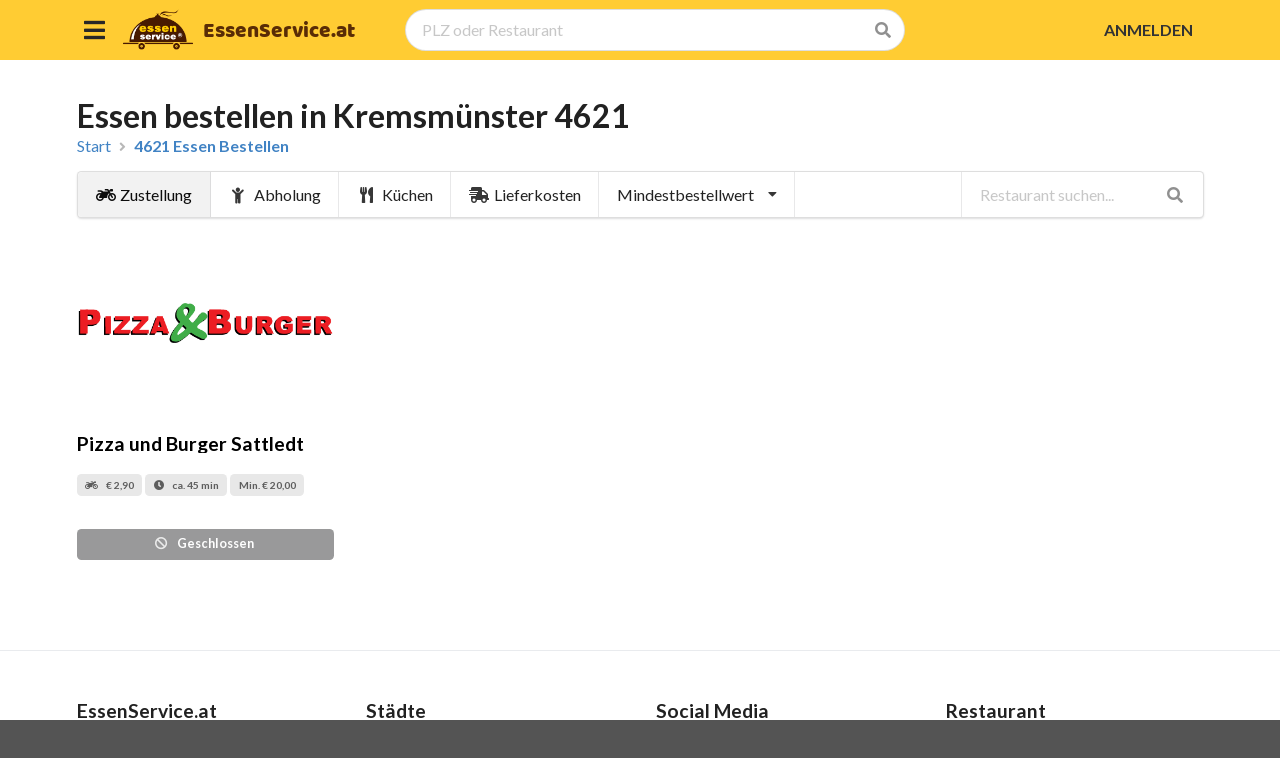

--- FILE ---
content_type: text/html; charset=utf-8
request_url: https://www.essenservice.at/Essen-bestellen-4621
body_size: 34874
content:
<!DOCTYPE html><html lang="de"><head><meta charset="utf-8" /><meta http-equiv="X-UA-Compatible" content="IE=edge,chrome=1"><meta name="viewport" content="width=device-width, initial-scale=1, maximum-scale=1, minimum-scale=1, user-scalable=no, viewport-fit=cover"><meta http-equiv="Content-Language" content="de"><title>Essen bestellen in Kremsmünster 4621 - Essenservice.at</title><meta name="description" content="Essen online auf EssenService.at bestellen in ganz Österreich. Wählen Sie ein Restaurant in Ihrer Nähe. Italienische, asiatische, mexikanische, türkische Gerichte und noch vieles mehr! Lieferservice in Wien, Linz, Wels, Graz, Steyr, Salzburg, Amstetten, Ried und Freistadt." /><meta name="theme-color" content="#FFCC33" /><meta name="content-language" content="de" /><link href="/images/favicon.ico" rel="shortcut icon" /><link href="https://cdn.jsdelivr.net/npm/semantic-ui@2.4.2/dist/semantic.min.css" rel="stylesheet" /><link href="//cdnjs.cloudflare.com/ajax/libs/toastr.js/latest/toastr.min.css" rel="stylesheet" /><style type="text/css">@font-face{font-family:'Baloo';src:url('/Fonts/Baloo-Regular.ttf') format('truetype');font-weight:400}html,body,div,span,applet,object,iframe,h1,h2,h3,h4,h5,h6,p,blockquote,pre,a,abbr,acronym,address,big,cite,code,del,dfn,em,font,img,ins,kbd,q,s,samp,small,strike,strong,sub,sup,tt,var,b,u,i,center,dl,dt,dd,ol,ul,li,fieldset,form,label,legend,table,caption,tbody,tfoot,thead,tr,th,td{margin:0;padding:0;border:0;outline:0;font-size:100%;vertical-align:baseline;background:transparent}body{line-height:1}ol,ul{list-style:none}blockquote,q{quotes:none}blockquote:before,blockquote:after,q:before,q:after{content:'';content:none}:focus{outline:0}ins{text-decoration:none}del{text-decoration:line-through}.pusher{background-color:#e9ebee}header{float:left;width:100%;padding:5px;background-color:#fc3;height:60px}header>div.container{position:relative}.btn-menu{float:left;color:#282727;margin:9px 10px 0 0;padding:4px 4px 4px 4px}.btn-menu>i{font-size:1.5em;margin:0;padding:0}.btn-menu:hover{background-color:#f3d57c;border-radius:3px;color:#282727}.logo{float:left;margin:4px 10px 0 0}.logo img{width:70px;border:none}header h1{float:left;margin:14px 0 0 0;font-size:1.3em;font-family:'Baloo',Arial;font-weight:400;opacity:.9}header h1 a,header h1 a:hover{color:#471a01}.header-user{float:right;padding:11px;color:#333;font-weight:700;margin-top:6px;font-weight:700}.header-user:hover{background-color:#f3d57c;color:#333;border-radius:3px}header>div>div.ui.floating.labeled.icon.dropdown.right.floated.brown.tiny.button.user{margin-top:8px}body>div.pusher>header>div>div.ui.floating.labeled.icon.dropdown.right.floated.brown.tiny.button.user>span{max-width:150px;overflow:hidden;white-space:nowrap;text-overflow:ellipsis}.essen-menu{float:left;width:100%;padding:20px 0 0 0}.essen-menu ul li{float:left;width:100%;padding:10px 20px}.essen-menu ul li a{float:left;width:100%;font-size:.9em;color:#333}.essen-menu ul li a i{float:left;margin-right:20px;font-size:1.4em;color:#757474}.essen-menu ul li:hover{background-color:#e9ebee}.essen-menu hr{float:left;width:100%;border:1px solid #e9e7e7}.slider{float:left;width:100%;height:550px;background:url(/images/home-body-bg-min.jpg) no-repeat center center;background-size:cover}.search-content{width:600px;margin:10em auto 0 auto}.search-content span{background-color:#333;color:#fff;padding:20px 10px;display:block;text-align:center;margin-bottom:10px;font-size:2em;opacity:.9;border-radius:2px}.sub-search-content{float:left;width:500px;margin:3.5px 0 0 50px}.restaurant-container{position:relative}.restaurant-logo{position:relative;display:block;height:180px;overflow:hidden}.restaurant-name{display:block;margin:1em 0 5px 0;color:#000;font-weight:600;font-family:'Lato';font-size:1.2em;white-space:nowrap;overflow:hidden;text-overflow:ellipsis}.kitchens{font-size:.8em;color:#757474;white-space:nowrap;overflow:hidden;text-overflow:ellipsis}.neu{position:absolute;z-index:10}.promotion{position:absolute;z-index:10;right:0;top:130px}.restaurant-service{display:block;margin:1em 0 5px 0;min-height:50px}.restaurant-service>.label{margin-bottom:2px}.new-restaurants{float:left;width:100%;padding:50px 0;background-color:#eceff1}.new-rest{float:left;width:265px;background-color:#fff;margin:10px 5px;border-bottom:1px solid #cccbcb}div.new-restaurants a.title{float:left;width:100%;padding:20px 15px;color:#333;font-size:1em;font-weight:700;max-width:265px;overflow:hidden;white-space:nowrap;text-overflow:ellipsis}div.new-restaurants a.image{float:left;width:100%;height:150px;overflow:hidden}div.new-restaurants a.image img{padding:0;min-width:100%;max-height:100%}div.new-restaurants a.shop{float:left;width:100%;padding:20px 15px;font-size:.9em;color:#919191}div.new-restaurants a.shop i{color:#fc3}.works{float:left;width:100%;padding:60px 0}.works h3{font-size:2em;text-align:center;margin-bottom:20px}.work{float:left;width:calc(25% - 40px);text-align:center;padding:0}.work i{font-size:3em;margin:30px 0;color:#ff6a00}.work h5{font-size:1em;margin-bottom:10px}.work p{font-weight:200;font-size:.8em}div.works>div>i{float:left;font-size:2em;height:150px;padding-top:60px;opacity:.7}.apps{float:left;width:100%;height:670px;position:relative;background:url(/images/blank-bg-min.png) left top;overflow:hidden}.apps video{position:absolute;min-width:100%;min-height:100%;width:auto;height:auto;width:100%;z-index:-100;background-size:cover;top:-80px}.apps-container{width:800px;margin:10em auto 0 auto}.apps-title{float:left;width:100%;color:#fff;font-size:3em;text-shadow:2px 2px 2px rgba(0,0,0,.7);display:block}.apps-container ul{float:left;width:100%;margin:40px 0}.apps-container ul li{float:left;width:100%;font-size:1.3em;color:#fff;padding:10px 0;text-shadow:2px 2px 2px rgba(0,0,0,.7)}.app-buttons{float:left;width:100%;margin:0 auto;display:block}.btn-app{float:left;width:270px;padding:15px 20px;color:#fff;border-radius:3px;transition:all .5s ease}.btn-app i{float:left;font-size:2.5em;transition:all .5s ease}.btn-app strong{float:left;width:calc(100% - 60px);font-size:1em;margin-top:5px}.btn-app span{font-size:.8em}.btn-app:hover{color:#fff}.apple{background-color:#777;margin-right:20px}.apple:hover,.apple:hover i{background-color:#474646}.android{background-color:#89b956}.android:hover,.android:hover i{background-color:#649331}.category-desc{display:block;width:100%;padding:20px 0}footer{float:left;width:100%;margin:50px 0 0 0;border-top:1px solid #e9ebee;padding-top:50px}footer ul{float:left;width:100%;margin-bottom:25px}footer ul li{display:block}footer ul li.title{font-size:1.2em;font-weight:700;margin-bottom:20px}footer ul li a{float:left;width:100%;font-size:.9em;padding:5px 0}.copyright{float:left;width:100%;text-align:center;padding:20px 0 40px 0;border-top:1px solid #e9ebee;font-size:.9em}.page-content{float:left;width:100%;padding:40px 0}body>div.pusher>div.ui.container>div>div>div:nth-child(2)>div.twelve.wide.column>div>div>div.content>a{color:#000;font-size:1.5em;font-weight:700}span.address{font-size:.8em}ul.information li{display:inline;margin-right:15px}ul.information li a{color:#757474;font-size:1em;font-weight:100}ul.information li a i{margin-right:10px}.kitchens-menu{position:relative;height:280px;overflow:hidden}.fs1em{font-size:1em}.fs09em{font-size:.9em}.fs08em{font-size:.8em}div.ui.segment.grid.total>div.column{padding-top:.5rem;padding-bottom:.5rem;font-size:.9em}.categories{position:relative;height:800px;width:100%;padding-bottom:48px}div.ui.basic.right.pointing.orange.mini.label>strike{color:#666;margin-right:10px}#btnGoToBasket{position:fixed;top:100px;display:inline-block}.cb-list{display:block;width:100%}.cb-list li{display:inline-block;width:50%;margin:2px 0}.product-extra-count{float:left}div.actions>div.product-extra-count>label{padding:13px 15px;margin-right:10px}.cb-list li>div.attr-count{display:inline-block;width:122px}.cb-list li>div.attr-count>label{padding-bottom:9px}.cb-list li div.checkbox{padding:10px 5px}.cart-row{display:block;width:100%;margin-bottom:15px;font-size:.9em;border-bottom:1px solid #e9ebee;padding-bottom:12px}.cart-row:last-child{margin-bottom:0;border-bottom:none;padding-bottom:0}.cart-count{display:inline-block;width:35px;vertical-align:top}.cart-name{display:inline-block;width:calc(100% - 95px)}.cart-price{display:inline-block;width:60px;text-align:right;vertical-align:top}.cart-buttons{display:inline-block;width:calc(100% - 20px);min-width:80px;padding-top:10px}.cart-buttons i{margin:0;padding:0}.btn-cart-plus{display:inline-block;border:1px solid #dededf;border-radius:3px;padding:3px 3px 3px 3px;color:#666;margin:0 1px}.btn-cart-minus{display:inline-block;border:1px solid #dededf;border-radius:3px;padding:3px 3px 3px 3px;color:#666;margin:0 1px}.btn-cart-edit{display:inline-block;border:1px solid #dededf;border-radius:3px;padding:3px 3px 3px 3px;color:#666;margin:0 1px}.btn-cart-plus:hover,.btn-cart-minus:hover,.btn-cart-edit:hover{color:#fc3}.cart-extra{display:block;width:100%;color:#757474;padding:4px 0}.cart-delete{display:inline-block;width:20px;text-align:right;color:#d01919;font-size:1.4em}.cart-delete a{color:#d01919}.cart-delete a:hover{color:#f00}ul.payments{display:block;width:100%;margin-bottom:20px;height:100%}ul.payments li{display:inline-block;padding:10px;border:1px solid #e9ebee;width:calc(20% - 10px);text-align:center;margin:0 5px 10px 5px;height:100%;border-radius:3px;-moz-border-radius:3px;-webkit-border-radius:3px;min-width:150px}ul.payments li:hover{border:1px solid #a4a2a2}ul.payments li.active{background-color:#fcfff5;border:1px solid #a3c293}ul.payments li i{display:block;width:100%;font-size:3em}ul.payments li label{display:block;width:100%;font-size:.8em;margin:10px 0 5px 0}ul.payments li a label{color:#666}.new-restaurant-bg{display:block;width:100%;background:url(/images/pexels-photo-239975-min.jpeg) no-repeat center center;background-size:cover;height:350px}.suggestion-restaurant-bg{display:block;width:100%;background:url(/images/pexels-photo-260922-min.jpeg) no-repeat center center;background-size:cover;height:350px}.feedback-bg{display:block;width:100%;background:url(/images/feedback.jpeg) no-repeat center center;background-size:cover;height:350px}.page-text{font-size:.9em}.page-text h3{margin:35px 0 15px 0;border-bottom:1px solid #ccc;padding-bottom:5px;font-size:1.2em;color:#666}.page-text p{line-height:1.8em}.delivery-type{display:block;width:100%;border:1px solid #ccc}.delivery-type li{display:inline}@media only screen and (max-width:1200px){.sub-search-content{float:left;width:380px;margin:3.5px 0 0 50px}}@media only screen and (max-width:759px){header h1{font-size:1em}.slider{height:400px}.search{width:350px;margin:6em auto 0 auto}.work{width:100%}div.works>div>i{display:none}.apps{height:auto;min-height:150px}}</style><script src="https://ajax.googleapis.com/ajax/libs/jquery/3.1.1/jquery.min.js" type="text/javascript"></script><script src="https://cdn.jsdelivr.net/npm/semantic-ui@2.4.2/dist/semantic.min.js" type="text/javascript"></script><script src="//cdnjs.cloudflare.com/ajax/libs/toastr.js/latest/toastr.min.js" type="text/javascript"></script><script type="text/javascript">"use strict";function getLocation(){navigator.geolocation?navigator.geolocation.getCurrentPosition(showPosition):toastr.error("Geolocation is not supported by this browser.","Error")}function showPosition(n){var t=JSON.stringify({j:[{name:"latitude",value:n.coords.latitude},{name:"longitude",value:n.coords.longitude}]});$.ajax({url:"/UIServices/TransactionServices.asmx/POST?t=GetDistanceToPostalCode",type:"POST",data:t,contentType:"application/json",dataType:"json",success:function(n){var t=$.parseJSON(n.d);t.Status==1&&(window.location.href=t.Url)}}).fail(function(n){toastr.error(n.responseJSON.Message,"Error")}).always(function(){$(".location").removeClass("loading")})}$(function(){$(".dropdown").dropdown();$(".ui.sidebar").sidebar("attach events",".btn-menu");$(".header-user").click(function(){$(".modal-user").modal("show")});$(".location").click(function(){$(this).addClass("loading");getLocation()});$(".ui.search").search({type:"category",minCharacters:3,apiSettings:{onResponse:function(n){var t={results:{}};return $.each(n.results,function(n,i){var r=i.category||"Unknown";t.results[r]===undefined&&(t.results[r]={name:r,results:[]});t.results[r].results.push({title:i.title,url:i.url,image:i.image})}),t},url:"/place?v=1&q={query}"}});$("body > div.pusher > footer > div > div:nth-child(4) > ul").append('<li style="font-size: 1.2em;margin:20px 0 10px 0;font-weight: 700;display: inline-block;">Software Lösungen und<br>Registrierkassensysteme<\/li>').append('<li style="font-size: 1em;font-weight: 700;"><a href="https://www.asistec.at" target="_blank" title="AsisTec Software Solutions GmbH | Software Lösungen für Ihr Unternehmen" alt="AsisTec Software Solutions GmbH | Unser Team hat eine Leidenschaft für die Realisierung von Web- und App-Designs. Von mobilen Apps bis zu E-Commerce Lösungen bieten wir unseren Kunden ein breites Spektrum an IT-Dienstleistungen an.">AsisTec Software Solutions GmbH<\/a><\/li>').append('<li><a href="https://www.asistec.at" title="AsisTec Software Solutions GmbH | IT- und Software-Lösungen" alt="AsisTec Software Solutions GmbH | Unser Team hat eine Leidenschaft für die Realisierung von Web- und App-Designs. Von mobilen Apps bis zu E-Commerce Lösungen bieten wir unseren Kunden ein breites Spektrum an IT-Dienstleistungen an." target="_blank" rel="follow"><img src="[data-uri]" style="width:100%;max-width:215px!important;margin-top:15px"><\/a><\/li>')})</script><script src="https://www.googletagmanager.com/gtag/js?id=UA-35257430-1" type="text/javascript"></script><script type="text/javascript">window.dataLayer = window.dataLayer || [];function gtag(){dataLayer.push(arguments);}gtag('js', new Date());gtag('config', 'UA-35257430-1');</script><script type="text/javascript">!function(f,b,e,v,n,t,s){if(f.fbq)return;n=f.fbq=function(){n.callMethod?n.callMethod.apply(n,arguments):n.queue.push(arguments)};if(!f._fbq)f._fbq=n;n.push=n;n.loaded=!0;n.version='2.0';n.queue=[];t=b.createElement(e);t.async=!0;t.src=v;s=b.getElementsByTagName(e)[0];s.parentNode.insertBefore(t,s)}(window, document,'script','https://connect.facebook.net/en_US/fbevents.js');fbq('init', '991247657694908');fbq('track', 'PageView');</script><noscript><img height="1" width="1" style="display:none" src="https://www.facebook.com/tr?id=991247657694908&ev=PageView&noscript=1" /></noscript><script src="//www.cookie-manager.com/a/23/731cf6631ebca8bd5f85942719f1a2b8.js" type="text/javascript"></script></head><body><div class="js-acm-cookie-list"></div><div class="ui left vertical sidebar menu" style="overflow-y:auto;"><div class="essen-menu"><ul><li><a href="/"><i class="home icon"></i>Start</a></li><li><a href="/User/Login"><i class="sign in icon"></i>Einloggen</a></li><li><a href="/User/New"><i class="user icon"></i>Account erstellen</a></li></ul><hr>&nbsp;</hr><ul><li><a href="/agbs"><i class="angle right icon"></i>AGB's</a></li><li><a href="/impressum"><i class="angle right icon"></i>Impressum</a></li><li><a href="/newsletter"><i class="mail outline icon"></i>Newsletter</a></li><li><a href="/feedback"><i class="talk outline icon"></i>Feedback</a></li></ul><hr>&nbsp;</hr><ul><li><a href="/empfehlen"><i class="thumbs up icon"></i>Ein Restaurant empfehlen</a></li><li><a href="/anmelden"><i class="food icon"></i>Ein Restaurant anmelden</a></li><li><a href="#"><i class="facebook icon"></i>Facebook</a></li><li><a href="#"><i class="twitter icon"></i>Twitter</a></li><li><a href="#"><i class="google plus icon"></i>Google+</a></li></ul></div></div><div class="pusher"><header><div class="ui stackable container"><a href="javascript:;" class="btn-menu"><i class="sidebar icon"></i></a><div class="logo"><a href="/"><img alt="EssenService.at" src="/images/logo-min.png" /></a></div><h1 class="brand"><a href="/">EssenService.at</a></h1><div class="sub-search-content"><div class="ui fluid search"><div class="ui icon fluid input"><input type="text" class="prompt" placeholder="PLZ oder Restaurant" /><i class="search icon"></i></div><div class="results" style="max-height:300px;overflow-x:auto;"></div></div></div><a href="javascript:;" class="header-user">ANMELDEN</a></div></header><div class="ui container"><script type="text/javascript">"use strict";function ChangeDeliveryType(n){switch(n){case 1:$(".restaurant").hide();$(".delivery").show();$("input[name=delivery_type]").val(".delivery");$(".btnDelivery").addClass("active");$(".btnMyself").removeClass("active");break;case 3:$(".restaurant").hide();$(".myself").show();$("input[name=delivery_type]").val(".myself");$(".btnDelivery").removeClass("active");$(".btnMyself").addClass("active")}var t=JSON.stringify({j:[{name:"recaptcha",value:"wrLaRE7gKVCqwCj006XhkpvIiqnk8spQhMvF+cnLnNLollNalPUPzYHXlYK8ArSSxlnZ+tSNCMR5RmX5yS9ZuxlKD2JVDyzp7RoBYqllpEoYBlROtXM0scZ1818Qqrkwse48HbAr++7wdF88p4ttvrazPGs1ehLADcGXDPacIpXKXXt25lhC6OckHPxvs1dp"},{name:"Id",value:n}]});$.ajax({url:"/UIServices/TransactionServices.asmx/POST",type:"POST",data:t,contentType:"application/json",dataType:"json",success:function(){}}).fail(function(n){toastr.error(n.responseJSON.Message,"Hinweis")}).always(function(){})}$(function(){ChangeDeliveryType(1);$(".ui.rating").rating();var n;$("input[name=filter]").keyup(function(){var t=$("input[name=delivery_type]").val(),i;$(t).hide();i=$(this).val().toUpperCase();$(t).each(function(){n=$(this).find("a").text().toUpperCase();n.indexOf(i)>-1?$(this).show():$(this).hide()})});$(".btn-kitchen").click(function(){var n=$(this).data("id"),t;$(".btn-kitchen").removeClass("active");$(this).addClass("active");n>0?($(".restaurant").hide(),t=".k_"+n,$(t).show()):$(".restaurant").show()});$(".btn-lc").click(function(){var n=$(this).data("id"),t;$(".btn-lc").removeClass("active");$(this).addClass("active");n>=0?($(".restaurant").hide(),t=".lc_"+n,$(t).show()):$(".restaurant").show()});$(".btn-mo").click(function(){var n=$(this).data("id"),t;$(".btn-mo").removeClass("active");$(this).addClass("active");n>0?($(".restaurant").hide(),t=".mo_"+n,$(t).show()):$(".restaurant").show()});$(".btnDelivery").click(function(){ChangeDeliveryType(1);toastr.info("Zustellungsmöglichkeit","Hinweis",{closeButton:!0,showDuration:"300",hideDuration:"1000",positionClass:"toast-bottom-center",timeOut:"3000",extendedTimeOut:"1000",showEasing:"swing",hideEasing:"linear",showMethod:"fadeIn",hideMethod:"fadeOut"})});$(".btnMyself").click(function(){ChangeDeliveryType(3);toastr.info("Zum Abholen","Hinweis",{closeButton:!0,showDuration:"300",hideDuration:"1000",positionClass:"toast-bottom-center",timeOut:"3000",extendedTimeOut:"1000",showEasing:"swing",hideEasing:"linear",showMethod:"fadeIn",hideMethod:"fadeOut"})})})</script><div class="page-content"><div class="ui grid"><div class="row"><div class="sixteen wide column"><h1 class="ui header">Essen bestellen in Kremsmünster 4621</h1></div><div class="sixteen wide column"><div class="ui breadcrumb"><a href="/" class="section">Start</a><i class="right angle icon divider"></i><a href="#" class="active section">4621 Essen Bestellen</a></div></div></div></div><div class="ui menu"><a href="javascript:;" class="active btnDelivery item"><i class="motorcycle icon"></i>Zustellung</a><a href="javascript:;" class="btnMyself item"><i class="child icon"></i>Abholung</a><div class="ui dropdown orange item"><i class="utensils icon"></i>Küchen<div class="menu"><div class="header"><i class="utensils icon"></i>Küchen</div><div class="scrolling menu"><a href="javascript:;" class="active item btn-kitchen" data-id="0">Alle</a></div></div></div><div class="ui dropdown orange item"><i class="shipping fast icon"></i>Lieferkosten<div class="menu"><div class="header"><i class="shipping fast icon"></i>Lieferkosten</div><div class="active item btn-lc" data-id="-1">Keine Präferenz</div><div class="item btn-lc" data-id="0">Gratis</div><div class="item btn-lc" data-id="1">€ 1.00 - € 3.00 oder weniger</div></div></div><div class="ui dropdown orange item">Mindestbestellwert<i class="dropdown icon"></i><div class="menu"><div class="header">Mindestbestellwert</div><a href="javascript:;" class="active item btn-mo" data-id="0">Keine Präferenz</a><a href="javascript:;" class="item btn-mo" data-id="1">Weniger als € 1.00 - € 10,00</a><a href="javascript:;" class="item btn-mo" data-id="2">Weniger als € 11.00 - € 15.00</a><a href="javascript:;" class="item btn-mo" data-id="3">Weniger als € 16.00 - € 20.00</a></div></div><div class="right menu"><div class="item"><div class="ui transparent icon input"><input type="text" name="filter" value="" placeholder="Restaurant suchen..." /><i class="search link icon"></i></div></div></div></div><div class="ui four column grid"><div class="column restaurant lc_1 mo_3 myself delivery " itemscope="" itemtype="http://schema.org/Restaurant"><div class="restaurant-container"><a href="/pizza-und-burger-sattledt"><div class="restaurant-logo"><img class="ui medium centered image" alt="Pizza und Burger Sattledt" src="/images/logo/8f3df2a2-2440-47c9-9642-57ece646a86c.png" /></div><div class="restaurant-name" itemprop="name" title="Pizza und Burger Sattledt">Pizza und Burger Sattledt</div><div class="kitchens" title=""></div><div class="restaurant-service"><div class="ui mini label"><i class="motorcycle icon"></i>€ 2,90</div><div class="ui mini label"><i class="wait icon"></i>ca. 45 min</div><div class="ui mini label">Min. € 20,00</div></div><div class="ui fluid mini black disabled button"><i class="ban icon"></i> Geschlossen</div></a></div><input type="hidden" value="PIZZA UND BURGER SATTLEDT" /></div></div><input type="hidden" name="delivery_type" value=".delivery" /></div></div><footer><div class="ui stackable grid container"><div class="four wide column"><ul><li class="title">EssenService.at</li><li><a href="/kundenservice">Kundenservice</a></li><li><a href="/agbs" class="link external">AGB's</a></li><li><a href="/impressum">Impressum</a></li><li><a href="/datenschutzerklrung">Datenschutzerklärung</a></li><li><a href="/newsletter">Newsletter</a></li><li><a href="/feedback">Feedback</a></li></ul><ul><li class="title">User</li><li><a href="/User/Login">Einlogen</a></li><li><a href="/User/New">Account erstellen</a></li><li><a href="#">Trends</a></li><li><a href="#">Favoriten</a></li></ul></div><div class="four wide column"><ul><li class="title">Städte</li><li><a href="#">Linz</a></li><li><a href="#">Wien</a></li><li><a href="#">Graz</a></li><li><a href="#">Salzburg</a></li><li><a href="#">Steyr</a></li><li><a href="#">Wels</a></li></ul></div><div class="four wide column"><ul><li class="title">Social Media</li><li><a href="#"><i class="facebook icon"></i>Facebook</a></li><li><a href="#"><i class="twitter icon"></i>Twitter</a></li><li><a href="#"><i class="google plus icon"></i>Google+</a></li></ul></div><div class="four wide column"><ul><li class="title">Restaurant</li><li><a href="/kundenservice">Support</a></li><li><a href="/empfehlen">Ein Restaurant empfehlen</a></li><li><a href="/anmelden">Ein Restaurant anmelden</a></li></ul></div><div class="row"><div class="copyright"><div class="sixteen wide column">&copy; 2018 EssenService.at</div></div></div></div></footer><div class="ui modal mini modal-user"><i class="close icon"></i><div class="header">Anmelden</div><div class="content"><div class="ui form"><div class="field"><label></label><a href="/User/Login" class="ui fluid icon labeled orange button"><i class="sign in icon"></i>Einloggen</a></div><div class="field"><label></label><a href="/User/New" class="ui fluid icon labeled teal button"><i class="user icon"></i>Account erstellen</a></div><div class="ui horizontal divider">oder</div><div class="field"><label></label><a href="https://www.facebook.com/dialog/oauth?client_id=974580269373437&client_secret=b3a229c978f4d9d97849757d271ef554&redirect_uri=http:%2F%2Flocalhost:50154%2FUser%2FFacebook&response_type=code&scope=public_profile%2C email" class="ui labeled icon fluid facebook button"><i class="facebook icon"></i>WEITER MIT FACEBOOK</a></div></div></div></div></div></body></html>